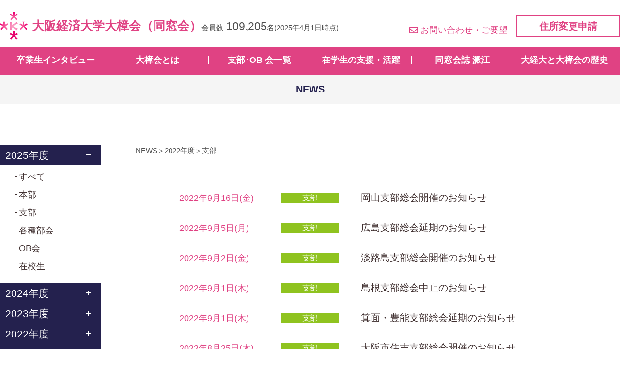

--- FILE ---
content_type: text/html; charset=UTF-8
request_url: https://www.osaka-ue-denko.com/news/page/3/?y=2022&c=2
body_size: 31426
content:
<!DOCTYPE HTML>
<html xmlns="http://www.w3.org/1999/xhtml" lang="ja" xml:lang="ja">
	<head>
		<meta charset="utf-8">
		<meta name="format-detection" content="telephone=no">
		<meta name="viewport" content="width=device-width">
		<link rel="shortcut icon" href="https://www.osaka-ue-denko.com/wp/wp-content/themes/denko/img/common/favicon.ico">
		<title>NEWS | 大阪経済大学大樟会（同窓会）</title>
<meta name='robots' content='max-image-preview:large' />
<link rel='dns-prefetch' href='//ajax.googleapis.com' />
<link rel='dns-prefetch' href='//use.fontawesome.com' />
<link rel="alternate" title="oEmbed (JSON)" type="application/json+oembed" href="https://www.osaka-ue-denko.com/wp-json/oembed/1.0/embed?url=https%3A%2F%2Fwww.osaka-ue-denko.com%2Fnews%2F" />
<link rel="alternate" title="oEmbed (XML)" type="text/xml+oembed" href="https://www.osaka-ue-denko.com/wp-json/oembed/1.0/embed?url=https%3A%2F%2Fwww.osaka-ue-denko.com%2Fnews%2F&#038;format=xml" />

<!-- SEO SIMPLE PACK 3.6.2 -->
<link rel="canonical" href="https://www.osaka-ue-denko.com/news/">
<meta property="og:locale" content="ja_JP">
<meta property="og:type" content="article">
<meta property="og:title" content="NEWS | 大阪経済大学大樟会（同窓会）">
<meta property="og:url" content="https://www.osaka-ue-denko.com/news/">
<meta property="og:site_name" content="大阪経済大学大樟会（同窓会）">
<meta name="twitter:card" content="summary">
<!-- / SEO SIMPLE PACK -->

<style id='wp-img-auto-sizes-contain-inline-css' type='text/css'>
img:is([sizes=auto i],[sizes^="auto," i]){contain-intrinsic-size:3000px 1500px}
/*# sourceURL=wp-img-auto-sizes-contain-inline-css */
</style>
<style id='wp-block-library-inline-css' type='text/css'>
:root{--wp-block-synced-color:#7a00df;--wp-block-synced-color--rgb:122,0,223;--wp-bound-block-color:var(--wp-block-synced-color);--wp-editor-canvas-background:#ddd;--wp-admin-theme-color:#007cba;--wp-admin-theme-color--rgb:0,124,186;--wp-admin-theme-color-darker-10:#006ba1;--wp-admin-theme-color-darker-10--rgb:0,107,160.5;--wp-admin-theme-color-darker-20:#005a87;--wp-admin-theme-color-darker-20--rgb:0,90,135;--wp-admin-border-width-focus:2px}@media (min-resolution:192dpi){:root{--wp-admin-border-width-focus:1.5px}}.wp-element-button{cursor:pointer}:root .has-very-light-gray-background-color{background-color:#eee}:root .has-very-dark-gray-background-color{background-color:#313131}:root .has-very-light-gray-color{color:#eee}:root .has-very-dark-gray-color{color:#313131}:root .has-vivid-green-cyan-to-vivid-cyan-blue-gradient-background{background:linear-gradient(135deg,#00d084,#0693e3)}:root .has-purple-crush-gradient-background{background:linear-gradient(135deg,#34e2e4,#4721fb 50%,#ab1dfe)}:root .has-hazy-dawn-gradient-background{background:linear-gradient(135deg,#faaca8,#dad0ec)}:root .has-subdued-olive-gradient-background{background:linear-gradient(135deg,#fafae1,#67a671)}:root .has-atomic-cream-gradient-background{background:linear-gradient(135deg,#fdd79a,#004a59)}:root .has-nightshade-gradient-background{background:linear-gradient(135deg,#330968,#31cdcf)}:root .has-midnight-gradient-background{background:linear-gradient(135deg,#020381,#2874fc)}:root{--wp--preset--font-size--normal:16px;--wp--preset--font-size--huge:42px}.has-regular-font-size{font-size:1em}.has-larger-font-size{font-size:2.625em}.has-normal-font-size{font-size:var(--wp--preset--font-size--normal)}.has-huge-font-size{font-size:var(--wp--preset--font-size--huge)}.has-text-align-center{text-align:center}.has-text-align-left{text-align:left}.has-text-align-right{text-align:right}.has-fit-text{white-space:nowrap!important}#end-resizable-editor-section{display:none}.aligncenter{clear:both}.items-justified-left{justify-content:flex-start}.items-justified-center{justify-content:center}.items-justified-right{justify-content:flex-end}.items-justified-space-between{justify-content:space-between}.screen-reader-text{border:0;clip-path:inset(50%);height:1px;margin:-1px;overflow:hidden;padding:0;position:absolute;width:1px;word-wrap:normal!important}.screen-reader-text:focus{background-color:#ddd;clip-path:none;color:#444;display:block;font-size:1em;height:auto;left:5px;line-height:normal;padding:15px 23px 14px;text-decoration:none;top:5px;width:auto;z-index:100000}html :where(.has-border-color){border-style:solid}html :where([style*=border-top-color]){border-top-style:solid}html :where([style*=border-right-color]){border-right-style:solid}html :where([style*=border-bottom-color]){border-bottom-style:solid}html :where([style*=border-left-color]){border-left-style:solid}html :where([style*=border-width]){border-style:solid}html :where([style*=border-top-width]){border-top-style:solid}html :where([style*=border-right-width]){border-right-style:solid}html :where([style*=border-bottom-width]){border-bottom-style:solid}html :where([style*=border-left-width]){border-left-style:solid}html :where(img[class*=wp-image-]){height:auto;max-width:100%}:where(figure){margin:0 0 1em}html :where(.is-position-sticky){--wp-admin--admin-bar--position-offset:var(--wp-admin--admin-bar--height,0px)}@media screen and (max-width:600px){html :where(.is-position-sticky){--wp-admin--admin-bar--position-offset:0px}}

/*# sourceURL=wp-block-library-inline-css */
</style><style id='global-styles-inline-css' type='text/css'>
:root{--wp--preset--aspect-ratio--square: 1;--wp--preset--aspect-ratio--4-3: 4/3;--wp--preset--aspect-ratio--3-4: 3/4;--wp--preset--aspect-ratio--3-2: 3/2;--wp--preset--aspect-ratio--2-3: 2/3;--wp--preset--aspect-ratio--16-9: 16/9;--wp--preset--aspect-ratio--9-16: 9/16;--wp--preset--color--black: #000000;--wp--preset--color--cyan-bluish-gray: #abb8c3;--wp--preset--color--white: #ffffff;--wp--preset--color--pale-pink: #f78da7;--wp--preset--color--vivid-red: #cf2e2e;--wp--preset--color--luminous-vivid-orange: #ff6900;--wp--preset--color--luminous-vivid-amber: #fcb900;--wp--preset--color--light-green-cyan: #7bdcb5;--wp--preset--color--vivid-green-cyan: #00d084;--wp--preset--color--pale-cyan-blue: #8ed1fc;--wp--preset--color--vivid-cyan-blue: #0693e3;--wp--preset--color--vivid-purple: #9b51e0;--wp--preset--gradient--vivid-cyan-blue-to-vivid-purple: linear-gradient(135deg,rgb(6,147,227) 0%,rgb(155,81,224) 100%);--wp--preset--gradient--light-green-cyan-to-vivid-green-cyan: linear-gradient(135deg,rgb(122,220,180) 0%,rgb(0,208,130) 100%);--wp--preset--gradient--luminous-vivid-amber-to-luminous-vivid-orange: linear-gradient(135deg,rgb(252,185,0) 0%,rgb(255,105,0) 100%);--wp--preset--gradient--luminous-vivid-orange-to-vivid-red: linear-gradient(135deg,rgb(255,105,0) 0%,rgb(207,46,46) 100%);--wp--preset--gradient--very-light-gray-to-cyan-bluish-gray: linear-gradient(135deg,rgb(238,238,238) 0%,rgb(169,184,195) 100%);--wp--preset--gradient--cool-to-warm-spectrum: linear-gradient(135deg,rgb(74,234,220) 0%,rgb(151,120,209) 20%,rgb(207,42,186) 40%,rgb(238,44,130) 60%,rgb(251,105,98) 80%,rgb(254,248,76) 100%);--wp--preset--gradient--blush-light-purple: linear-gradient(135deg,rgb(255,206,236) 0%,rgb(152,150,240) 100%);--wp--preset--gradient--blush-bordeaux: linear-gradient(135deg,rgb(254,205,165) 0%,rgb(254,45,45) 50%,rgb(107,0,62) 100%);--wp--preset--gradient--luminous-dusk: linear-gradient(135deg,rgb(255,203,112) 0%,rgb(199,81,192) 50%,rgb(65,88,208) 100%);--wp--preset--gradient--pale-ocean: linear-gradient(135deg,rgb(255,245,203) 0%,rgb(182,227,212) 50%,rgb(51,167,181) 100%);--wp--preset--gradient--electric-grass: linear-gradient(135deg,rgb(202,248,128) 0%,rgb(113,206,126) 100%);--wp--preset--gradient--midnight: linear-gradient(135deg,rgb(2,3,129) 0%,rgb(40,116,252) 100%);--wp--preset--font-size--small: 13px;--wp--preset--font-size--medium: 20px;--wp--preset--font-size--large: 36px;--wp--preset--font-size--x-large: 42px;--wp--preset--spacing--20: 0.44rem;--wp--preset--spacing--30: 0.67rem;--wp--preset--spacing--40: 1rem;--wp--preset--spacing--50: 1.5rem;--wp--preset--spacing--60: 2.25rem;--wp--preset--spacing--70: 3.38rem;--wp--preset--spacing--80: 5.06rem;--wp--preset--shadow--natural: 6px 6px 9px rgba(0, 0, 0, 0.2);--wp--preset--shadow--deep: 12px 12px 50px rgba(0, 0, 0, 0.4);--wp--preset--shadow--sharp: 6px 6px 0px rgba(0, 0, 0, 0.2);--wp--preset--shadow--outlined: 6px 6px 0px -3px rgb(255, 255, 255), 6px 6px rgb(0, 0, 0);--wp--preset--shadow--crisp: 6px 6px 0px rgb(0, 0, 0);}:where(.is-layout-flex){gap: 0.5em;}:where(.is-layout-grid){gap: 0.5em;}body .is-layout-flex{display: flex;}.is-layout-flex{flex-wrap: wrap;align-items: center;}.is-layout-flex > :is(*, div){margin: 0;}body .is-layout-grid{display: grid;}.is-layout-grid > :is(*, div){margin: 0;}:where(.wp-block-columns.is-layout-flex){gap: 2em;}:where(.wp-block-columns.is-layout-grid){gap: 2em;}:where(.wp-block-post-template.is-layout-flex){gap: 1.25em;}:where(.wp-block-post-template.is-layout-grid){gap: 1.25em;}.has-black-color{color: var(--wp--preset--color--black) !important;}.has-cyan-bluish-gray-color{color: var(--wp--preset--color--cyan-bluish-gray) !important;}.has-white-color{color: var(--wp--preset--color--white) !important;}.has-pale-pink-color{color: var(--wp--preset--color--pale-pink) !important;}.has-vivid-red-color{color: var(--wp--preset--color--vivid-red) !important;}.has-luminous-vivid-orange-color{color: var(--wp--preset--color--luminous-vivid-orange) !important;}.has-luminous-vivid-amber-color{color: var(--wp--preset--color--luminous-vivid-amber) !important;}.has-light-green-cyan-color{color: var(--wp--preset--color--light-green-cyan) !important;}.has-vivid-green-cyan-color{color: var(--wp--preset--color--vivid-green-cyan) !important;}.has-pale-cyan-blue-color{color: var(--wp--preset--color--pale-cyan-blue) !important;}.has-vivid-cyan-blue-color{color: var(--wp--preset--color--vivid-cyan-blue) !important;}.has-vivid-purple-color{color: var(--wp--preset--color--vivid-purple) !important;}.has-black-background-color{background-color: var(--wp--preset--color--black) !important;}.has-cyan-bluish-gray-background-color{background-color: var(--wp--preset--color--cyan-bluish-gray) !important;}.has-white-background-color{background-color: var(--wp--preset--color--white) !important;}.has-pale-pink-background-color{background-color: var(--wp--preset--color--pale-pink) !important;}.has-vivid-red-background-color{background-color: var(--wp--preset--color--vivid-red) !important;}.has-luminous-vivid-orange-background-color{background-color: var(--wp--preset--color--luminous-vivid-orange) !important;}.has-luminous-vivid-amber-background-color{background-color: var(--wp--preset--color--luminous-vivid-amber) !important;}.has-light-green-cyan-background-color{background-color: var(--wp--preset--color--light-green-cyan) !important;}.has-vivid-green-cyan-background-color{background-color: var(--wp--preset--color--vivid-green-cyan) !important;}.has-pale-cyan-blue-background-color{background-color: var(--wp--preset--color--pale-cyan-blue) !important;}.has-vivid-cyan-blue-background-color{background-color: var(--wp--preset--color--vivid-cyan-blue) !important;}.has-vivid-purple-background-color{background-color: var(--wp--preset--color--vivid-purple) !important;}.has-black-border-color{border-color: var(--wp--preset--color--black) !important;}.has-cyan-bluish-gray-border-color{border-color: var(--wp--preset--color--cyan-bluish-gray) !important;}.has-white-border-color{border-color: var(--wp--preset--color--white) !important;}.has-pale-pink-border-color{border-color: var(--wp--preset--color--pale-pink) !important;}.has-vivid-red-border-color{border-color: var(--wp--preset--color--vivid-red) !important;}.has-luminous-vivid-orange-border-color{border-color: var(--wp--preset--color--luminous-vivid-orange) !important;}.has-luminous-vivid-amber-border-color{border-color: var(--wp--preset--color--luminous-vivid-amber) !important;}.has-light-green-cyan-border-color{border-color: var(--wp--preset--color--light-green-cyan) !important;}.has-vivid-green-cyan-border-color{border-color: var(--wp--preset--color--vivid-green-cyan) !important;}.has-pale-cyan-blue-border-color{border-color: var(--wp--preset--color--pale-cyan-blue) !important;}.has-vivid-cyan-blue-border-color{border-color: var(--wp--preset--color--vivid-cyan-blue) !important;}.has-vivid-purple-border-color{border-color: var(--wp--preset--color--vivid-purple) !important;}.has-vivid-cyan-blue-to-vivid-purple-gradient-background{background: var(--wp--preset--gradient--vivid-cyan-blue-to-vivid-purple) !important;}.has-light-green-cyan-to-vivid-green-cyan-gradient-background{background: var(--wp--preset--gradient--light-green-cyan-to-vivid-green-cyan) !important;}.has-luminous-vivid-amber-to-luminous-vivid-orange-gradient-background{background: var(--wp--preset--gradient--luminous-vivid-amber-to-luminous-vivid-orange) !important;}.has-luminous-vivid-orange-to-vivid-red-gradient-background{background: var(--wp--preset--gradient--luminous-vivid-orange-to-vivid-red) !important;}.has-very-light-gray-to-cyan-bluish-gray-gradient-background{background: var(--wp--preset--gradient--very-light-gray-to-cyan-bluish-gray) !important;}.has-cool-to-warm-spectrum-gradient-background{background: var(--wp--preset--gradient--cool-to-warm-spectrum) !important;}.has-blush-light-purple-gradient-background{background: var(--wp--preset--gradient--blush-light-purple) !important;}.has-blush-bordeaux-gradient-background{background: var(--wp--preset--gradient--blush-bordeaux) !important;}.has-luminous-dusk-gradient-background{background: var(--wp--preset--gradient--luminous-dusk) !important;}.has-pale-ocean-gradient-background{background: var(--wp--preset--gradient--pale-ocean) !important;}.has-electric-grass-gradient-background{background: var(--wp--preset--gradient--electric-grass) !important;}.has-midnight-gradient-background{background: var(--wp--preset--gradient--midnight) !important;}.has-small-font-size{font-size: var(--wp--preset--font-size--small) !important;}.has-medium-font-size{font-size: var(--wp--preset--font-size--medium) !important;}.has-large-font-size{font-size: var(--wp--preset--font-size--large) !important;}.has-x-large-font-size{font-size: var(--wp--preset--font-size--x-large) !important;}
/*# sourceURL=global-styles-inline-css */
</style>

<style id='classic-theme-styles-inline-css' type='text/css'>
/*! This file is auto-generated */
.wp-block-button__link{color:#fff;background-color:#32373c;border-radius:9999px;box-shadow:none;text-decoration:none;padding:calc(.667em + 2px) calc(1.333em + 2px);font-size:1.125em}.wp-block-file__button{background:#32373c;color:#fff;text-decoration:none}
/*# sourceURL=/wp-includes/css/classic-themes.min.css */
</style>
<link rel='stylesheet' id='c-fontawesome-css' href='https://use.fontawesome.com/releases/v5.14.0/css/all.css?ver=1.0' type='text/css' media='all' />
<link rel='stylesheet' id='c-common-css' href='https://www.osaka-ue-denko.com/wp/wp-content/themes/denko/css/common.css?ver=1.1' type='text/css' media='all' />
<link rel='stylesheet' id='c-page-css' href='https://www.osaka-ue-denko.com/wp/wp-content/themes/denko/css/news.css?ver=1.1' type='text/css' media='all' />
<link rel='stylesheet' id='denko-style-css' href='https://www.osaka-ue-denko.com/wp/wp-content/themes/denko/classes/assets/build/style-index.css?ver=1.0' type='text/css' media='all' />
<link rel="icon" href="https://www.osaka-ue-denko.com/wp/wp-content/uploads/2021/07/apple-touch-icon-150x150.png" sizes="32x32" />
<link rel="icon" href="https://www.osaka-ue-denko.com/wp/wp-content/uploads/2021/07/apple-touch-icon.png" sizes="192x192" />
<link rel="apple-touch-icon" href="https://www.osaka-ue-denko.com/wp/wp-content/uploads/2021/07/apple-touch-icon.png" />
<meta name="msapplication-TileImage" content="https://www.osaka-ue-denko.com/wp/wp-content/uploads/2021/07/apple-touch-icon.png" />
		<!-- Global site tag (gtag.js) - Google Analytics -->
		<script async src="https://www.googletagmanager.com/gtag/js?id=G-SHH1BSJFQD"></script>
		<script>
		window.dataLayer = window.dataLayer || [];
		function gtag(){dataLayer.push(arguments);}
		gtag('js', new Date());

		gtag('config', 'G-SHH1BSJFQD');
		</script>
	</head>
	<body>
		<header id="header">
			<div class="wrap">
				<div class="logoWrap">
									<div class="logo">
						<a href="https://www.osaka-ue-denko.com/">
							<img src="https://www.osaka-ue-denko.com/wp/wp-content/themes/denko/img/common/logo.png" srcset="https://www.osaka-ue-denko.com/wp/wp-content/themes/denko/img/common/logo@2x.png 2x" alt="">
							<span>大阪経済大学大樟会<br class="sp">（同窓会）</span>
						</a>
					</div>
									<p class="member">会員数<span>109,205</span>名<br class="sp">(2025年4月1日時点)</p>
				</div>				
				<div class="contact">
					<p class="link"><a href="https://www.osaka-ue-denko.com/contact/"><i class="far fa-envelope"></i>お問い合わせ・ご要望</a></p>
					<div class="btn"><a href="https://www.osaka-ue-denko.com/change/">住所変更申請</a></div>
				</div>
			</div>
			<nav id="gnavi">
				<ul>
					<li><a href="https://www.osaka-ue-denko.com/interview/">卒業生インタビュー</a></li>
					<li><a href="https://www.osaka-ue-denko.com/about/">大樟会とは</a></li>
					<li><a href="https://www.osaka-ue-denko.com/about/branch/">支部･OB 会一覧</a></li>
					<li><a href="https://www.osaka-ue-denko.com/#students" class="pc">在学生の支援・活躍</a><a href="https://www.osaka-ue-denko.com/#students_sp" class="sp">在学生の支援・活躍</a></li>
					<li><a href="https://www.osaka-ue-denko.com/denko/">同窓会誌 澱江</a></li>
					<li><a href="https://www.osaka-ue-denko.com/history/">大経大と大樟会の歴史</a></li>
				</ul>
			</nav>
			<nav id="spnavi">
				<ul>
					<li><div id="toggle"><i class="fas fa-bars"></i><p>メニュー</p></div></li>
					<li><a href="https://www.osaka-ue-denko.com/about/"><img src="https://www.osaka-ue-denko.com/wp/wp-content/themes/denko/img/common/icon_head_sp_01.png" srcset="https://www.osaka-ue-denko.com/wp/wp-content/themes/denko/img/common/icon_head_sp_01@2x.png 2x" alt=""><p>大樟会とは</p></a></li>
					<li><a href="https://www.osaka-ue-denko.com/about/schedule/"><img src="https://www.osaka-ue-denko.com/wp/wp-content/themes/denko/img/common/icon_head_sp_02.png" srcset="https://www.osaka-ue-denko.com/wp/wp-content/themes/denko/img/common/icon_head_sp_02@2x.png 2x" alt=""><p>年間行事</p></a></li>
					<li><a href="https://www.osaka-ue-denko.com/change/"><img src="https://www.osaka-ue-denko.com/wp/wp-content/themes/denko/img/common/icon_head_sp_03.png" srcset="https://www.osaka-ue-denko.com/wp/wp-content/themes/denko/img/common/icon_head_sp_03@2x.png 2x" alt=""><p>住所変更</p></a></li>
					<li><a href="https://www.osaka-ue-denko.com/contact/"><img src="https://www.osaka-ue-denko.com/wp/wp-content/themes/denko/img/common/icon_head_sp_04.png" srcset="https://www.osaka-ue-denko.com/wp/wp-content/themes/denko/img/common/icon_head_sp_04@2x.png 2x" alt=""><p>お問い合わせ</p></a></li>
				</ul>
			</nav>
		</header>
		<main>
<h1 class="heading">NEWS</h1>
<div id="column">
	<div id="main">
		<ul id="breadcrumb">
			<li>NEWS</li>
					<li>2022年度</li>
							<li>支部				</ul>
		<div id="cat-select">
			<select onChange="location.href=value;">
				<option value="">カテゴリー選択---</option>
							<optgroup label="2025年度">
					<option value="./?y=2025">すべて</option>
									<option value="./?y=2025&c=4">本部</option>
									<option value="./?y=2025&c=2">支部</option>
									<option value="./?y=2025&c=79">各種部会</option>
									<option value="./?y=2025&c=5">OB会</option>
									<option value="./?y=2025&c=3">在校生</option>
								</optgroup>
							<optgroup label="2024年度">
					<option value="./?y=2024">すべて</option>
									<option value="./?y=2024&c=4">本部</option>
									<option value="./?y=2024&c=2">支部</option>
									<option value="./?y=2024&c=79">各種部会</option>
									<option value="./?y=2024&c=5">OB会</option>
									<option value="./?y=2024&c=3">在校生</option>
								</optgroup>
							<optgroup label="2023年度">
					<option value="./?y=2023">すべて</option>
									<option value="./?y=2023&c=4">本部</option>
									<option value="./?y=2023&c=2">支部</option>
									<option value="./?y=2023&c=79">各種部会</option>
									<option value="./?y=2023&c=5">OB会</option>
									<option value="./?y=2023&c=3">在校生</option>
								</optgroup>
							<optgroup label="2022年度">
					<option value="./?y=2022">すべて</option>
									<option value="./?y=2022&c=4">本部</option>
									<option value="./?y=2022&c=2">支部</option>
									<option value="./?y=2022&c=79">各種部会</option>
									<option value="./?y=2022&c=5">OB会</option>
									<option value="./?y=2022&c=3">在校生</option>
								</optgroup>
							<optgroup label="2021年度">
					<option value="./?y=2021">すべて</option>
									<option value="./?y=2021&c=4">本部</option>
									<option value="./?y=2021&c=2">支部</option>
									<option value="./?y=2021&c=79">各種部会</option>
									<option value="./?y=2021&c=5">OB会</option>
									<option value="./?y=2021&c=3">在校生</option>
								</optgroup>
							<optgroup label="2020年度">
					<option value="./?y=2020">すべて</option>
									<option value="./?y=2020&c=4">本部</option>
									<option value="./?y=2020&c=2">支部</option>
									<option value="./?y=2020&c=79">各種部会</option>
									<option value="./?y=2020&c=5">OB会</option>
									<option value="./?y=2020&c=3">在校生</option>
								</optgroup>
						</select>
		</div>
		<div id="news">
					<dl>
											<dt>2022年9月16日(金)<span class="branch">支部</span></dt>
				<dd><a href="https://www.osaka-ue-denko.com/news/1849/">岡山支部総会開催のお知らせ</a></dd>
											<dt>2022年9月5日(月)<span class="branch">支部</span></dt>
				<dd><a href="https://www.osaka-ue-denko.com/news/1826/">広島支部総会延期のお知らせ</a></dd>
											<dt>2022年9月2日(金)<span class="branch">支部</span></dt>
				<dd><a href="https://www.osaka-ue-denko.com/news/1814/">淡路島支部総会開催のお知らせ</a></dd>
											<dt>2022年9月1日(木)<span class="branch">支部</span></dt>
				<dd><a href="https://www.osaka-ue-denko.com/news/1791/">島根支部総会中止のお知らせ</a></dd>
											<dt>2022年9月1日(木)<span class="branch">支部</span></dt>
				<dd><a href="https://www.osaka-ue-denko.com/news/1789/">箕面・豊能支部総会延期のお知らせ</a></dd>
											<dt>2022年8月25日(木)<span class="branch">支部</span></dt>
				<dd><a href="https://www.osaka-ue-denko.com/news/1776/">大阪市住吉支部総会開催のお知らせ</a></dd>
											<dt>2022年8月24日(水)<span class="branch">支部</span></dt>
				<dd><a href="https://www.osaka-ue-denko.com/news/1759/">「蛍の乱舞パートⅡ」北海道支部長より</a></dd>
											<dt>2022年8月8日(月)<span class="branch">支部</span></dt>
				<dd><a href="https://www.osaka-ue-denko.com/news/1727/">大阪市淀川支部総会報告レポート</a></dd>
											<dt>2022年7月29日(金)<span class="branch">支部</span></dt>
				<dd><a href="https://www.osaka-ue-denko.com/news/1695/">三重支部総会中止のお知らせ</a></dd>
											<dt>2022年7月26日(火)<span class="branch">支部</span></dt>
				<dd><a href="https://www.osaka-ue-denko.com/news/1691/">伊丹支部総会開催のお知らせ</a></dd>
											<dt>2022年7月25日(月)<span class="branch">支部</span></dt>
				<dd><a href="https://www.osaka-ue-denko.com/news/1679/">北大阪支部総会「中止」のお知らせ</a></dd>
											<dt>2022年7月20日(水)<span class="branch">支部</span></dt>
				<dd><a href="https://www.osaka-ue-denko.com/news/1661/">「蛍の乱舞」北海道支部長より</a></dd>
											<dt>2022年7月11日(月)<span class="branch">支部</span></dt>
				<dd><a href="https://www.osaka-ue-denko.com/news/1647/">熊本支部総会延期のお知らせ</a></dd>
											<dt>2022年7月11日(月)<span class="branch">支部</span></dt>
				<dd><a href="https://www.osaka-ue-denko.com/news/1641/">新生堺支部総会開催のご報告</a></dd>
											<dt>2022年7月4日(月)<span class="branch">支部</span></dt>
				<dd><a href="https://www.osaka-ue-denko.com/news/1616/">富山支部総会開催のご報告</a></dd>
											<dt>2022年6月22日(水)<span class="branch">支部</span></dt>
				<dd><a href="https://www.osaka-ue-denko.com/news/1576/">2022年度大阪市淀川支部総会開催のご案内</a></dd>
											<dt>2022年6月13日(月)<span class="branch">支部</span></dt>
				<dd><a href="https://www.osaka-ue-denko.com/news/1538/">滋賀支部総会開催について</a></dd>
											<dt>2022年6月13日(月)<span class="branch">支部</span></dt>
				<dd><a href="https://www.osaka-ue-denko.com/news/1525/">令和4年度　大樟会但馬支部総会の開催報告</a></dd>
											<dt>2022年6月7日(火)<span class="branch">支部</span></dt>
				<dd><a href="https://www.osaka-ue-denko.com/news/1519/">令和4年度　富山支部総会開催のお知らせ</a></dd>
											<dt>2022年6月1日(水)<span class="branch">支部</span></dt>
				<dd><a href="https://www.osaka-ue-denko.com/news/1512/">新生堺支部・設立総会開催のご案内</a></dd>
						</dl>
				</div>

		<div class="pager"><div class="prev link"><a href="https://www.osaka-ue-denko.com/news/page/2/?y=2022&#038;c=2">前のページへ</a></div><div class="next link"><a href="https://www.osaka-ue-denko.com/news/page/4/?y=2022&#038;c=2">次のページへ</a></div></div>			</div>
	<div id="side">
	<div class="list">
				<dl>
			<dt class="year">2025年度</dt>
			<dd class="content">
				<ul class="category">
					<li><a href="https://www.osaka-ue-denko.com/news/?y=2025">すべて</a></li>
								<li><a href="?y=2025&c=4">本部</a></li>
								<li><a href="?y=2025&c=2">支部</a></li>
								<li><a href="?y=2025&c=79">各種部会</a></li>
								<li><a href="?y=2025&c=5">OB会</a></li>
								<li><a href="?y=2025&c=3">在校生</a></li>
					</dl>
				<dl>
			<dt class="year">2024年度</dt>
			<dd class="content">
				<ul class="category">
					<li><a href="https://www.osaka-ue-denko.com/news/?y=2024">すべて</a></li>
								<li><a href="?y=2024&c=4">本部</a></li>
								<li><a href="?y=2024&c=2">支部</a></li>
								<li><a href="?y=2024&c=79">各種部会</a></li>
								<li><a href="?y=2024&c=5">OB会</a></li>
								<li><a href="?y=2024&c=3">在校生</a></li>
					</dl>
				<dl>
			<dt class="year">2023年度</dt>
			<dd class="content">
				<ul class="category">
					<li><a href="https://www.osaka-ue-denko.com/news/?y=2023">すべて</a></li>
								<li><a href="?y=2023&c=4">本部</a></li>
								<li><a href="?y=2023&c=2">支部</a></li>
								<li><a href="?y=2023&c=79">各種部会</a></li>
								<li><a href="?y=2023&c=5">OB会</a></li>
								<li><a href="?y=2023&c=3">在校生</a></li>
					</dl>
				<dl>
			<dt class="year">2022年度</dt>
			<dd class="content">
				<ul class="category">
					<li><a href="https://www.osaka-ue-denko.com/news/?y=2022">すべて</a></li>
								<li><a href="?y=2022&c=4">本部</a></li>
								<li><a href="?y=2022&c=2">支部</a></li>
								<li><a href="?y=2022&c=79">各種部会</a></li>
								<li><a href="?y=2022&c=5">OB会</a></li>
								<li><a href="?y=2022&c=3">在校生</a></li>
					</dl>
				<dl>
			<dt class="year">2021年度</dt>
			<dd class="content">
				<ul class="category">
					<li><a href="https://www.osaka-ue-denko.com/news/?y=2021">すべて</a></li>
								<li><a href="?y=2021&c=4">本部</a></li>
								<li><a href="?y=2021&c=2">支部</a></li>
								<li><a href="?y=2021&c=79">各種部会</a></li>
								<li><a href="?y=2021&c=5">OB会</a></li>
								<li><a href="?y=2021&c=3">在校生</a></li>
					</dl>
				<dl>
			<dt class="year">2020年度</dt>
			<dd class="content">
				<ul class="category">
					<li><a href="https://www.osaka-ue-denko.com/news/?y=2020">すべて</a></li>
								<li><a href="?y=2020&c=4">本部</a></li>
								<li><a href="?y=2020&c=2">支部</a></li>
								<li><a href="?y=2020&c=79">各種部会</a></li>
								<li><a href="?y=2020&c=5">OB会</a></li>
								<li><a href="?y=2020&c=3">在校生</a></li>
					</dl>
			</div>
</div>
</div>
		</main>
		<footer id="footer">
			<div class="wrap">
				<div class="txt">
					<p class="name">大阪経済大学大樟会（同窓会）</p>
					<p class="address">〒533-8533 <br>大阪府大阪市東淀川区大隅2-2-8</p>
					<p class="number">TEL：<a href="tel:0663282431" class="tel">06-6328-2431</a><br class="sp">E-mail：<a href="mailto:okusu@osaka-ue-denko.com">okusu@osaka-ue-denko.com</a></p>
					<p class="link"><a href="https://www.osaka-ue-denko.com/sitemap/">▶サイトマップ</a></p>
				</div>
				<ul class="footMenu">
					<li><a href="https://www.osaka-ue-denko.com/contact/"><img src="https://www.osaka-ue-denko.com/wp/wp-content/themes/denko/img//common/icon_footer_contact.png" srcset="https://www.osaka-ue-denko.com/wp/wp-content/themes/denko/img//common/icon_footer_contact@2x.png 2x" alt=""><span>お問い合わせ</span></a></li>
					<li><a href="https://www.osaka-ue-denko.com/about/schedule/"><img src="https://www.osaka-ue-denko.com/wp/wp-content/themes/denko/img//common/icon_footer_schedule.png" srcset="https://www.osaka-ue-denko.com/wp/wp-content/themes/denko/img//common/icon_footer_schedule@2x.png 2x" alt=""><span>年間行事</span></a></li>
					<li><a href="https://www.osaka-ue-denko.com/change/"><img src="https://www.osaka-ue-denko.com/wp/wp-content/themes/denko/img//common/icon_footer_add.png" srcset="https://www.osaka-ue-denko.com/wp/wp-content/themes/denko/img//common/icon_footer_add@2x.png 2x" alt=""><span>住所変更申請</span></a></li>
					<li class="line"><a href="https://lin.ee/N8KCwqU" target="_blank"><img src="https://www.osaka-ue-denko.com/wp/wp-content/themes/denko/img//common/icon_footer_line.png" srcset="https://www.osaka-ue-denko.com/wp/wp-content/themes/denko/img//common/icon_footer_line@2x.png 2x" alt=""><span>LINE登録</span></a></li>
				</ul>
			</div>
		</footer>
		<script type="speculationrules">
{"prefetch":[{"source":"document","where":{"and":[{"href_matches":"/*"},{"not":{"href_matches":["/wp/wp-*.php","/wp/wp-admin/*","/wp/wp-content/uploads/*","/wp/wp-content/*","/wp/wp-content/plugins/*","/wp/wp-content/themes/denko/*","/*\\?(.+)"]}},{"not":{"selector_matches":"a[rel~=\"nofollow\"]"}},{"not":{"selector_matches":".no-prefetch, .no-prefetch a"}}]},"eagerness":"conservative"}]}
</script>
<script type="text/javascript" src="https://ajax.googleapis.com/ajax/libs/jquery/3.7.1/jquery.min.js?ver=1.0" id="s-jquery-js"></script>
<script type="text/javascript" src="https://www.osaka-ue-denko.com/wp/wp-content/themes/denko/js/ofi.js?ver=1.0" id="s-ofi-js"></script>
<script type="text/javascript" src="https://www.osaka-ue-denko.com/wp/wp-content/themes/denko/js/main.js?ver=1.0" id="s-main-js"></script>
<script type="text/javascript" src="https://www.osaka-ue-denko.com/wp/wp-content/themes/denko/classes/assets/build/index.js?ver=6.9" id="denko-scrpt-js"></script>
			</body>
</html>


--- FILE ---
content_type: text/css
request_url: https://www.osaka-ue-denko.com/wp/wp-content/themes/denko/css/news.css?ver=1.1
body_size: 1
content:
@charset "utf-8"; 


@media (orientation: landscape) and (max-width : 767px){


}

--- FILE ---
content_type: text/css
request_url: https://www.osaka-ue-denko.com/wp/wp-content/themes/denko/classes/assets/build/style-index.css?ver=1.0
body_size: 993
content:
.denko-search-area{align-items:center;display:flex;justify-content:center;margin:0 auto 30px}@media screen and (max-width:767px){.denko-search-area{width:auto}}.denko-tab{display:flex;flex-wrap:wrap;justify-content:left;justify-content:flex-start;margin:0 auto;max-width:1280px;padding:20px 0 0}@media screen and (max-width:767px){.denko-tab{justify-content:space-between;margin-bottom:10px;width:90%}}.denko-tab-item{box-sizing:border-box;font-weight:700;line-height:1;margin-right:4px;margin-top:5px;position:relative;text-align:center;width:310px}.denko-tab-item a{align-items:center;background:#e3e2e8;color:#24214e;display:flex;display:block;font-size:1.8rem;justify-content:center;padding:1em 0;text-decoration:none;transition:all .3s ease;width:100%}.denko-tab-item a:hover{opacity:.7}.denko-tab-item.current a{background-color:#df4283;color:#fff}@media screen and (max-width:767px){.denko-tab-item{margin-bottom:10px;margin-right:0;min-width:inherit;width:49%}.denko-tab-item a{font-size:1rem}}#denko_select{font-size:16px;height:60px;min-width:310px;padding:16px}
